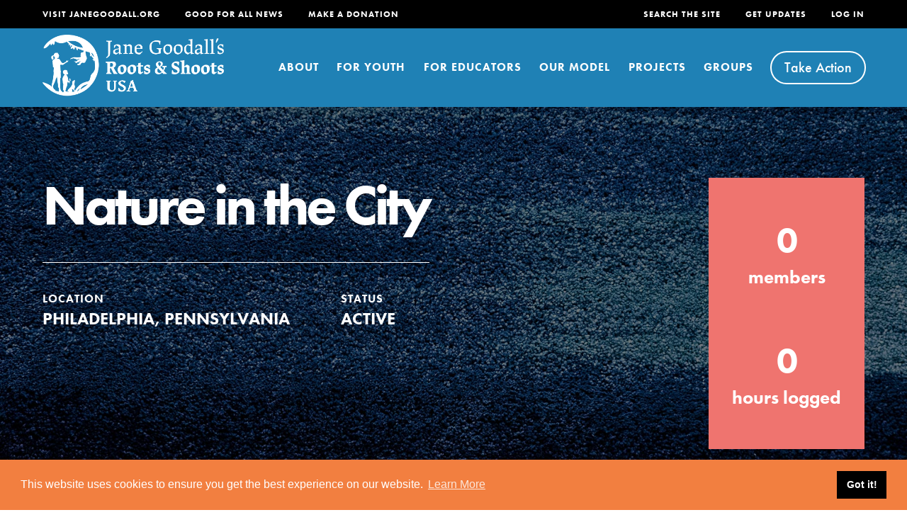

--- FILE ---
content_type: image/svg+xml
request_url: https://rootsandshoots.org/wp-content/themes/roots-and-shoots-theme/images/icon-Peace.svg
body_size: -261
content:
<svg xmlns="http://www.w3.org/2000/svg" viewBox="0 0 110 110"><path d="M55 108.15C25.7 108.15 1.85 84.31 1.85 55S25.7 1.85 55 1.85 108.15 25.7 108.15 55 84.3 108.15 55 108.15z" fill="#0c83bb"/><path d="M55 13.17c-23.07 0-41.83 18.77-41.83 41.83 0 23.07 18.77 41.83 41.83 41.83S96.83 78.07 96.83 55 78.07 13.17 55 13.17zm-2.64 78.27a36.377 36.377 0 01-21.08-8.67l21.08-21.08v29.75zm5.28-29.75l21.08 21.08c-5.76 4.93-13.07 8.1-21.08 8.67V61.69zM18.45 55c0-19.27 14.99-35.09 33.91-36.45v35.67L27.52 79.06c-5.64-6.43-9.07-14.85-9.07-24.06zm64.03 24.06L57.64 54.22V18.56C76.57 19.91 91.55 35.74 91.55 55c0 9.21-3.43 17.63-9.07 24.06z" fill="#fff"/></svg>